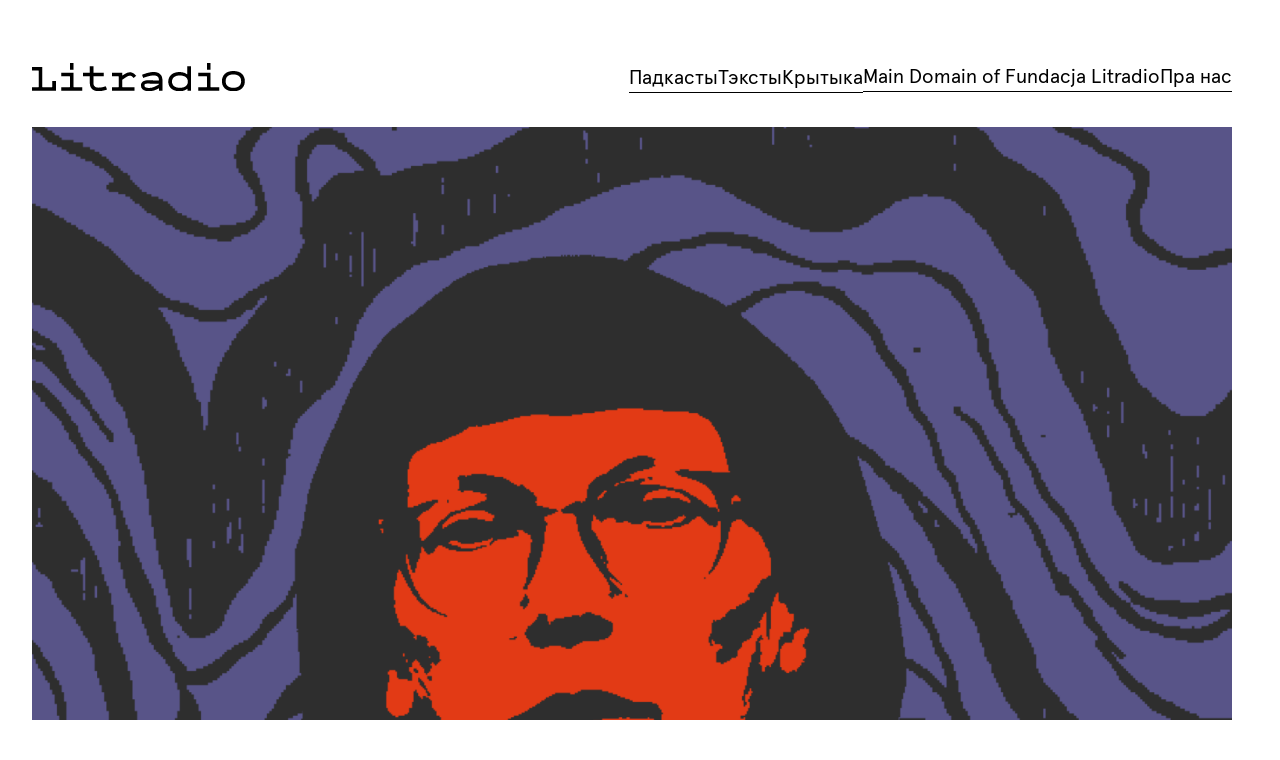

--- FILE ---
content_type: image/svg+xml
request_url: https://litradio.link/wp-content/uploads/2023/03/Litradio.svg
body_size: 799
content:
<svg width="1931" height="250" viewBox="0 0 1931 250" fill="none" xmlns="http://www.w3.org/2000/svg">
<path d="M1408.41 98.53L1405.36 99.82C1397.69 93.7 1375.48 79 1339 79C1271.27 79 1235.47 116.34 1235.47 163.75C1235.47 211.16 1271.27 248.5 1339 248.5C1378 248.5 1399.73 232.81 1406.79 226.61L1409.38 227.71V243.56H1441.38V29.39H1408.38L1408.41 98.53ZM1339.48 217.84C1298.57 217.71 1269.25 198.84 1269.25 163.77C1269.25 128.7 1298.07 109.83 1338.98 109.71C1386.22 109.71 1412.71 128.71 1412.71 163.77C1412.71 198.83 1387.33 217.84 1339.48 217.84ZM1826.14 70.17C1752.52 70.17 1722.08 113.44 1722.08 159.44C1722.08 205.44 1752.52 248.7 1826.14 248.7C1899.76 248.7 1930.19 205.44 1930.19 159.44C1930.19 113.44 1899.75 70.17 1826.14 70.17ZM1826.14 218.17C1774.79 218.17 1755.74 190.99 1755.74 159.43C1755.74 127.87 1774.74 100.68 1826.14 100.68C1877.54 100.68 1896.53 127.87 1896.53 159.43C1896.53 190.99 1877.48 218.18 1826.14 218.18V218.17ZM1103.71 78.94C1054.71 78.94 997.81 103.65 997.81 103.65L1008.06 131.65C1008.06 131.65 1063.22 109.57 1102.71 109.57C1131.42 109.57 1150.71 119.1 1150.71 150.57V151.08L1148.15 153.64L1051.24 151.89C1006.24 151.89 987.67 171.11 987.67 198.24C987.67 229.68 1015.28 248.33 1060.07 248.33C1096.61 248.33 1126.89 235.33 1147.35 223.14L1150.71 224.56V243.56H1183V152.56C1183 96.54 1143.26 78.94 1103.71 78.94ZM1150.71 187.53C1131.02 200.93 1096.92 219.66 1060.08 219.66C1033.86 219.66 1019.27 211.09 1019.27 198.25C1019.27 184.77 1029.71 180.9 1044.43 180.9L1150.71 182.71V187.53ZM379.34 212.58H456.28V243.58H264.1V212.58H341.1L343.65 210.03V118.81L341 116.16H264.1V86H376.69V210L379.34 212.58ZM376.44 59.39H343.94V0H376.44V59.39ZM1619.02 59.39H1586.52V0H1619L1619.02 59.39ZM1621.92 212.58H1698.85V243.58H1506.68V212.58H1583.68L1586.23 210.03V118.81L1583.58 116.16H1506.64V86H1619.23V210L1621.92 212.58ZM669 204.29L679.68 233.46C659.94 239.94 630.68 248.17 603.48 248.17C563.93 248.17 523.84 230.57 523.84 174.54V118.81L521.18 116.16H461.85V86H521.21L523.87 83.35V29.39H556.77V83.31L559.42 86H650.9V116.2H559.42L556.77 118.85V174.37C556.77 205.89 576.3 216.61 605.01 216.61C627.44 216.57 651.88 209.93 669 204.29ZM183.62 157.13H216.12V243.58H0V212.58H57.17L59.82 209.93V68.52L57.17 65.87H0V35.67H92.82V209.89L95.51 212.58H181L183.65 209.93L183.62 157.13ZM817.62 209.93V147.52C817.62 147.52 849.32 126.97 859.69 120.52C872.82 112.3 884.69 109.71 895.95 112.6C906.5 115.3 914.83 125.99 920.52 132.27L944.26 113.07C935.45 102.87 923.26 88.85 904.26 83.88C884.26 78.65 863.68 82.75 842.9 95.75C837.62 99.05 824.85 106.51 819.79 109.45L817.67 107.8V86H726.13V116.2H783L785.65 118.85V209.97L783 212.62H726.13V243.62H929.51V212.62H820.3L817.62 209.93Z" fill="black"/>
</svg>
